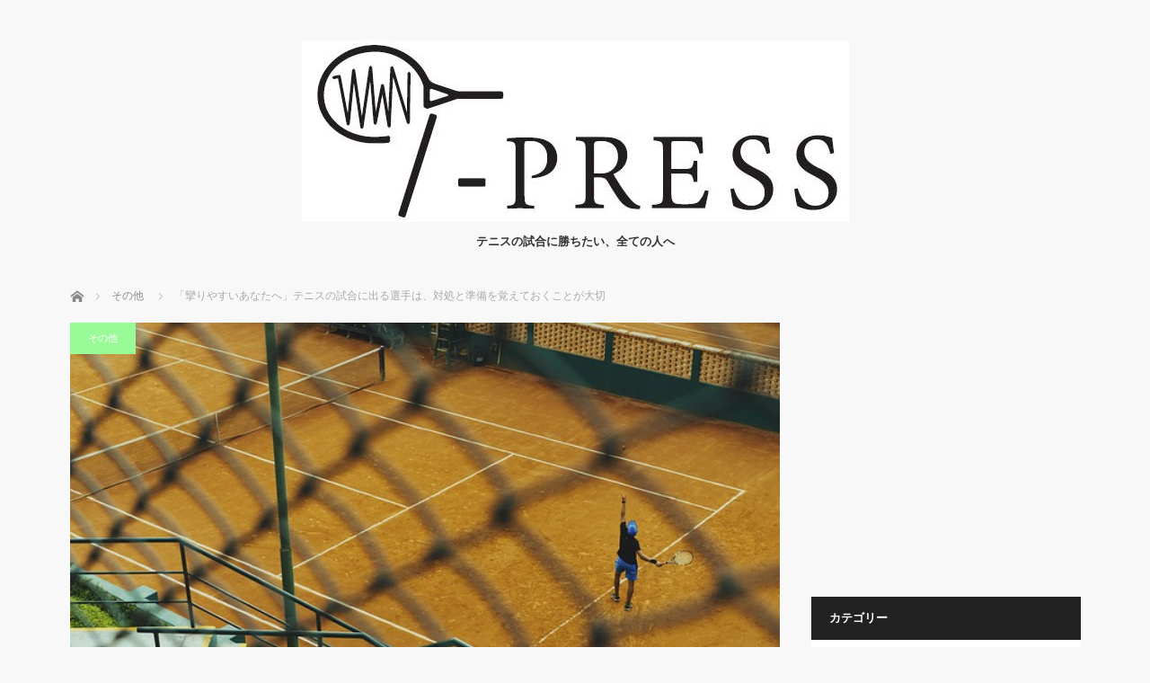

--- FILE ---
content_type: text/html; charset=utf-8
request_url: https://www.google.com/recaptcha/api2/aframe
body_size: 266
content:
<!DOCTYPE HTML><html><head><meta http-equiv="content-type" content="text/html; charset=UTF-8"></head><body><script nonce="RCLah6nELBqZimaTcyxBtg">/** Anti-fraud and anti-abuse applications only. See google.com/recaptcha */ try{var clients={'sodar':'https://pagead2.googlesyndication.com/pagead/sodar?'};window.addEventListener("message",function(a){try{if(a.source===window.parent){var b=JSON.parse(a.data);var c=clients[b['id']];if(c){var d=document.createElement('img');d.src=c+b['params']+'&rc='+(localStorage.getItem("rc::a")?sessionStorage.getItem("rc::b"):"");window.document.body.appendChild(d);sessionStorage.setItem("rc::e",parseInt(sessionStorage.getItem("rc::e")||0)+1);localStorage.setItem("rc::h",'1768989719042');}}}catch(b){}});window.parent.postMessage("_grecaptcha_ready", "*");}catch(b){}</script></body></html>